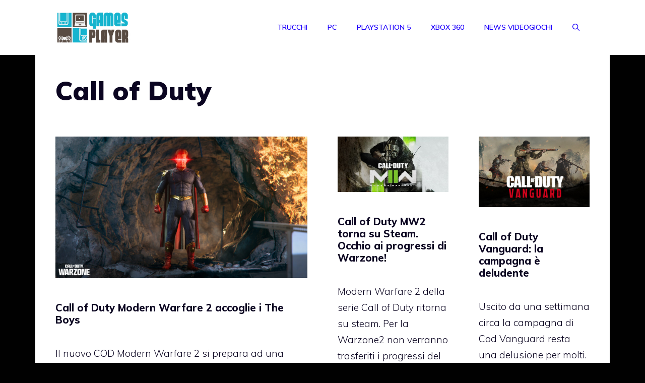

--- FILE ---
content_type: text/html; charset=utf-8
request_url: https://www.google.com/recaptcha/api2/aframe
body_size: 271
content:
<!DOCTYPE HTML><html><head><meta http-equiv="content-type" content="text/html; charset=UTF-8"></head><body><script nonce="LPA6K0P4BZ5Uw5fYSsPMXQ">/** Anti-fraud and anti-abuse applications only. See google.com/recaptcha */ try{var clients={'sodar':'https://pagead2.googlesyndication.com/pagead/sodar?'};window.addEventListener("message",function(a){try{if(a.source===window.parent){var b=JSON.parse(a.data);var c=clients[b['id']];if(c){var d=document.createElement('img');d.src=c+b['params']+'&rc='+(localStorage.getItem("rc::a")?sessionStorage.getItem("rc::b"):"");window.document.body.appendChild(d);sessionStorage.setItem("rc::e",parseInt(sessionStorage.getItem("rc::e")||0)+1);localStorage.setItem("rc::h",'1769362054241');}}}catch(b){}});window.parent.postMessage("_grecaptcha_ready", "*");}catch(b){}</script></body></html>